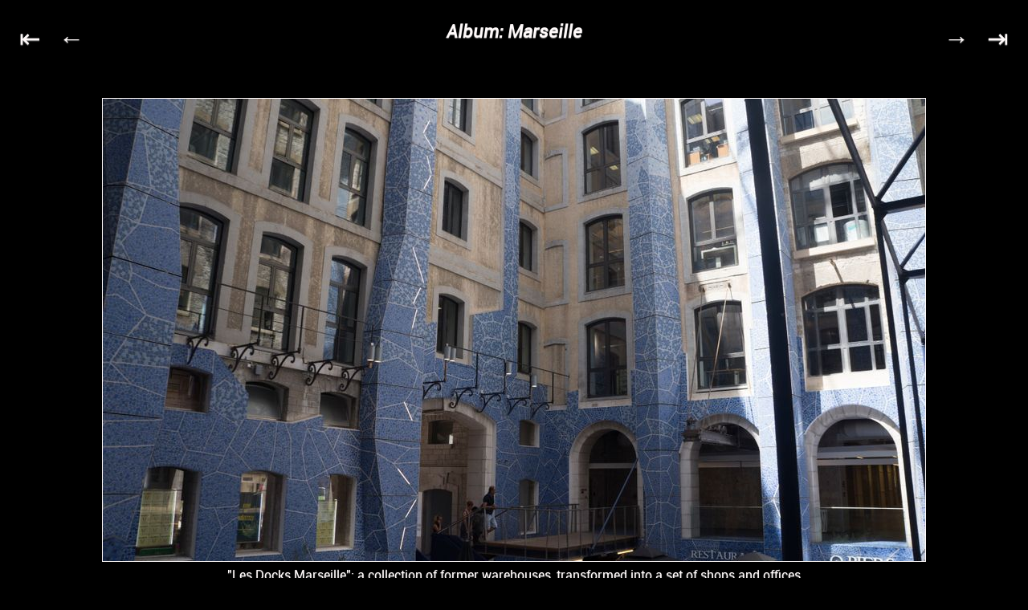

--- FILE ---
content_type: text/html
request_url: https://www.ivan-herman.net/Photos/Marseille/target470.html
body_size: 818
content:
<!DOCTYPE html>
<html>
	<head>
		<title>Photo: "Les Docks Marseille": a collection of former warehouses, transformed into a set of shops and offices</title>
		<meta http-equiv="Content-Type" content="text/html; charset=utf-8"/>
		<link rel="stylesheet" href="style.css" type="text/css"/>
		<script type="text/javascript" src="helpers.min.js"></script>
		<script type="text/javascript" src="navigate.js"></script>
		<script type="text/javascript">
			function nextImage() {
				window.location = "target471.html";
				;
			}
			function previousImage() {
				window.location = "target469.html";
				;
			}
			function thumbnails() {
				window.location = "index.html";
				;
			}
			function firstImage() {
				window.location = "target0.html";
				;
			}
			function lastImage() {
				window.location = "target673.html";
				;
			}
		</script>
	</head>
	<body itemscope itemtype="http://schema.org/ImageObject">
		<div class="content">
			<div class="header">
				<p class="first arrow"><a href="target0.html">⇤</a></p>
				<p class="previous arrow"><a href="target469.html">←</a></p>
				<h1><a href="index.html">Album: Marseille</a></h1>
				<p class="next arrow"><a href="target471.html">→</a></p>
				<p class="last arrow"><a href="target673.html">⇥</a></p>
			</div>
	﻿		<figure>
				<img id="img" itemprop="contentUrl" src="images/nex05113.jpg" alt=""Les Docks Marseille": a collection of former warehouses, transformed into a set of shops and offices"/>
				<figcaption><span itemprop="caption about">"Les Docks Marseille": a collection of former warehouses, transformed into a set of shops and offices</span> <br/> <span id="creationdate" itemprop="dateCreated" content=""></span></figcaption>
			</figure>

<footer> 
    <a rel="license" href="http://creativecommons.org/licenses/by-nd/4.0/"><img alt="Creative Commons License" style="border-width:0" src="cc.png"/></a> &nbsp; © <span itemprop="copyrightHolder author" itemscope itemtype="http://schema.org/Person"><span id="author" itemprop="name">Ivan Herman</span></span>, <span id="creationyear" itemprop="copyrightYear"></span>.
</footer>
﻿		</div>
		<link itemprop="thumbnailUrl" href="thumbnails/nex05113.jpg"/>
		<link itemprop="isPartOf" href="index.html"/>
		<meta itemprop="encodingFormat" content="jpg"/>
		<meta itemprop="width" content="1024"/>
		<meta itemprop="height" content="576"/>
	</body>
</html>

